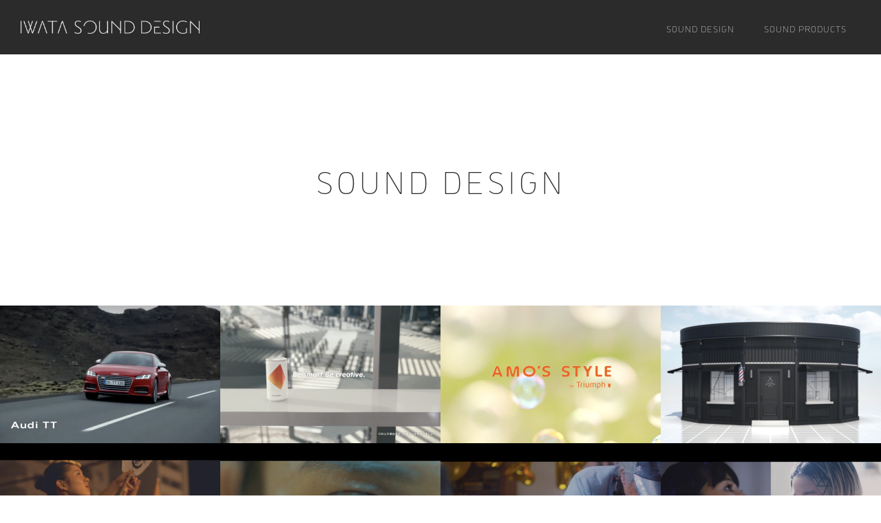

--- FILE ---
content_type: text/html; charset=UTF-8
request_url: https://iwatasound.com/category/sound-design
body_size: 6739
content:
<!DOCTYPE html>
<html lang="ja">
<head>
<meta charset="UTF-8"/>
<meta http-equiv="X-UA-Compatible" content="chrome=1,IE=edge" />
<meta name="viewport" content="width=device-width,shrink-to-fit=no">
<meta name="format-detection" content="telephone=no">
<title>SOUND DESIGN | IWATA SOUND DESIGN</title>
<meta name="description" content="Official Website of Yudai Iwata Sound Design. 音楽演出家 岩田裕大">
<meta name="keywords" content="">

<meta property="og:title" content="SOUND DESIGN | IWATA SOUND DESIGN" />
<meta property="og:type" content="website" />
<meta property="og:image" content="https://iwatasound.com/cmsdir/wp-content/themes/iwata/img/ogp.jpg" />
<meta property="og:site_name" content="IWATA SOUND DESIGN" />
<meta property="og:description" content="Official Website of Yudai Iwata Sound Design. 音楽演出家 岩田裕大" />
<meta name="twitter:card" content="summary_large_image" />
<meta name="twitter:title" content="SOUND DESIGN | IWATA SOUND DESIGN" />
<meta name="twitter:description" content="Official Website of Yudai Iwata Sound Design. 音楽演出家 岩田裕大" />
<meta name="twitter:image" content="https://iwatasound.com/cmsdir/wp-content/themes/iwata/img/ogp.jpg" />
<meta itemprop="image" content="https://iwatasound.com/cmsdir/wp-content/themes/iwata/img/ogp.jpg" />

<link rel="stylesheet" href="https://use.typekit.net/ijf4tlt.css">
<link rel="stylesheet" href="https://fonts.googleapis.com/css?family=Noto+Sans+JP:300,400,700&display=swap">
<link rel="stylesheet" href="https://iwatasound.com/cmsdir/wp-content/themes/iwata/css/fontello.css">
<link rel="stylesheet" href="https://iwatasound.com/cmsdir/wp-content/themes/iwata/css/responsive.css">
<link rel="stylesheet/less" type="text/css" href="https://iwatasound.com/cmsdir/wp-content/themes/iwata/css/styles.less">
<script src="//cdnjs.cloudflare.com/ajax/libs/less.js/4.1.3/less.min.js"></script>

<script src="https://ajax.googleapis.com/ajax/libs/jquery/2.2.4/jquery.min.js"></script>

<link rel="stylesheet" href="//cdnjs.cloudflare.com/ajax/libs/animate.css/3.5.2/animate.min.css">
<script src="https://iwatasound.com/cmsdir/wp-content/themes/iwata/js/wow.min.js"></script>
<script>wow=new WOW({boxClass:'wow',animateClass:'animated',offset:0,live:true})
wow.init();</script>
<link rel="shortcut icon" href="https://iwatasound.com/cmsdir/wp-content/themes/iwata/img/favicon.ico">
<link rel="apple-touch-icon-precomposed" href="https://iwatasound.com/cmsdir/wp-content/themes/iwata/img/apple-touch-icon.png">

<meta name='robots' content='max-image-preview:large' />
	<style>img:is([sizes="auto" i], [sizes^="auto," i]) { contain-intrinsic-size: 3000px 1500px }</style>
	<link rel="alternate" type="application/rss+xml" title="IWATA SOUND DESIGN &raquo; SOUND DESIGN カテゴリーのフィード" href="https://iwatasound.com/category/sound-design/feed" />
<link rel='stylesheet' id='wp-block-library-css' href='https://iwatasound.com/cmsdir/wp-includes/css/dist/block-library/style.min.css?ver=6.8.3' type='text/css' media='all' />
<style id='classic-theme-styles-inline-css' type='text/css'>
/*! This file is auto-generated */
.wp-block-button__link{color:#fff;background-color:#32373c;border-radius:9999px;box-shadow:none;text-decoration:none;padding:calc(.667em + 2px) calc(1.333em + 2px);font-size:1.125em}.wp-block-file__button{background:#32373c;color:#fff;text-decoration:none}
</style>
<style id='global-styles-inline-css' type='text/css'>
:root{--wp--preset--aspect-ratio--square: 1;--wp--preset--aspect-ratio--4-3: 4/3;--wp--preset--aspect-ratio--3-4: 3/4;--wp--preset--aspect-ratio--3-2: 3/2;--wp--preset--aspect-ratio--2-3: 2/3;--wp--preset--aspect-ratio--16-9: 16/9;--wp--preset--aspect-ratio--9-16: 9/16;--wp--preset--color--black: #000000;--wp--preset--color--cyan-bluish-gray: #abb8c3;--wp--preset--color--white: #ffffff;--wp--preset--color--pale-pink: #f78da7;--wp--preset--color--vivid-red: #cf2e2e;--wp--preset--color--luminous-vivid-orange: #ff6900;--wp--preset--color--luminous-vivid-amber: #fcb900;--wp--preset--color--light-green-cyan: #7bdcb5;--wp--preset--color--vivid-green-cyan: #00d084;--wp--preset--color--pale-cyan-blue: #8ed1fc;--wp--preset--color--vivid-cyan-blue: #0693e3;--wp--preset--color--vivid-purple: #9b51e0;--wp--preset--gradient--vivid-cyan-blue-to-vivid-purple: linear-gradient(135deg,rgba(6,147,227,1) 0%,rgb(155,81,224) 100%);--wp--preset--gradient--light-green-cyan-to-vivid-green-cyan: linear-gradient(135deg,rgb(122,220,180) 0%,rgb(0,208,130) 100%);--wp--preset--gradient--luminous-vivid-amber-to-luminous-vivid-orange: linear-gradient(135deg,rgba(252,185,0,1) 0%,rgba(255,105,0,1) 100%);--wp--preset--gradient--luminous-vivid-orange-to-vivid-red: linear-gradient(135deg,rgba(255,105,0,1) 0%,rgb(207,46,46) 100%);--wp--preset--gradient--very-light-gray-to-cyan-bluish-gray: linear-gradient(135deg,rgb(238,238,238) 0%,rgb(169,184,195) 100%);--wp--preset--gradient--cool-to-warm-spectrum: linear-gradient(135deg,rgb(74,234,220) 0%,rgb(151,120,209) 20%,rgb(207,42,186) 40%,rgb(238,44,130) 60%,rgb(251,105,98) 80%,rgb(254,248,76) 100%);--wp--preset--gradient--blush-light-purple: linear-gradient(135deg,rgb(255,206,236) 0%,rgb(152,150,240) 100%);--wp--preset--gradient--blush-bordeaux: linear-gradient(135deg,rgb(254,205,165) 0%,rgb(254,45,45) 50%,rgb(107,0,62) 100%);--wp--preset--gradient--luminous-dusk: linear-gradient(135deg,rgb(255,203,112) 0%,rgb(199,81,192) 50%,rgb(65,88,208) 100%);--wp--preset--gradient--pale-ocean: linear-gradient(135deg,rgb(255,245,203) 0%,rgb(182,227,212) 50%,rgb(51,167,181) 100%);--wp--preset--gradient--electric-grass: linear-gradient(135deg,rgb(202,248,128) 0%,rgb(113,206,126) 100%);--wp--preset--gradient--midnight: linear-gradient(135deg,rgb(2,3,129) 0%,rgb(40,116,252) 100%);--wp--preset--font-size--small: 13px;--wp--preset--font-size--medium: 20px;--wp--preset--font-size--large: 36px;--wp--preset--font-size--x-large: 42px;--wp--preset--spacing--20: 0.44rem;--wp--preset--spacing--30: 0.67rem;--wp--preset--spacing--40: 1rem;--wp--preset--spacing--50: 1.5rem;--wp--preset--spacing--60: 2.25rem;--wp--preset--spacing--70: 3.38rem;--wp--preset--spacing--80: 5.06rem;--wp--preset--shadow--natural: 6px 6px 9px rgba(0, 0, 0, 0.2);--wp--preset--shadow--deep: 12px 12px 50px rgba(0, 0, 0, 0.4);--wp--preset--shadow--sharp: 6px 6px 0px rgba(0, 0, 0, 0.2);--wp--preset--shadow--outlined: 6px 6px 0px -3px rgba(255, 255, 255, 1), 6px 6px rgba(0, 0, 0, 1);--wp--preset--shadow--crisp: 6px 6px 0px rgba(0, 0, 0, 1);}:where(.is-layout-flex){gap: 0.5em;}:where(.is-layout-grid){gap: 0.5em;}body .is-layout-flex{display: flex;}.is-layout-flex{flex-wrap: wrap;align-items: center;}.is-layout-flex > :is(*, div){margin: 0;}body .is-layout-grid{display: grid;}.is-layout-grid > :is(*, div){margin: 0;}:where(.wp-block-columns.is-layout-flex){gap: 2em;}:where(.wp-block-columns.is-layout-grid){gap: 2em;}:where(.wp-block-post-template.is-layout-flex){gap: 1.25em;}:where(.wp-block-post-template.is-layout-grid){gap: 1.25em;}.has-black-color{color: var(--wp--preset--color--black) !important;}.has-cyan-bluish-gray-color{color: var(--wp--preset--color--cyan-bluish-gray) !important;}.has-white-color{color: var(--wp--preset--color--white) !important;}.has-pale-pink-color{color: var(--wp--preset--color--pale-pink) !important;}.has-vivid-red-color{color: var(--wp--preset--color--vivid-red) !important;}.has-luminous-vivid-orange-color{color: var(--wp--preset--color--luminous-vivid-orange) !important;}.has-luminous-vivid-amber-color{color: var(--wp--preset--color--luminous-vivid-amber) !important;}.has-light-green-cyan-color{color: var(--wp--preset--color--light-green-cyan) !important;}.has-vivid-green-cyan-color{color: var(--wp--preset--color--vivid-green-cyan) !important;}.has-pale-cyan-blue-color{color: var(--wp--preset--color--pale-cyan-blue) !important;}.has-vivid-cyan-blue-color{color: var(--wp--preset--color--vivid-cyan-blue) !important;}.has-vivid-purple-color{color: var(--wp--preset--color--vivid-purple) !important;}.has-black-background-color{background-color: var(--wp--preset--color--black) !important;}.has-cyan-bluish-gray-background-color{background-color: var(--wp--preset--color--cyan-bluish-gray) !important;}.has-white-background-color{background-color: var(--wp--preset--color--white) !important;}.has-pale-pink-background-color{background-color: var(--wp--preset--color--pale-pink) !important;}.has-vivid-red-background-color{background-color: var(--wp--preset--color--vivid-red) !important;}.has-luminous-vivid-orange-background-color{background-color: var(--wp--preset--color--luminous-vivid-orange) !important;}.has-luminous-vivid-amber-background-color{background-color: var(--wp--preset--color--luminous-vivid-amber) !important;}.has-light-green-cyan-background-color{background-color: var(--wp--preset--color--light-green-cyan) !important;}.has-vivid-green-cyan-background-color{background-color: var(--wp--preset--color--vivid-green-cyan) !important;}.has-pale-cyan-blue-background-color{background-color: var(--wp--preset--color--pale-cyan-blue) !important;}.has-vivid-cyan-blue-background-color{background-color: var(--wp--preset--color--vivid-cyan-blue) !important;}.has-vivid-purple-background-color{background-color: var(--wp--preset--color--vivid-purple) !important;}.has-black-border-color{border-color: var(--wp--preset--color--black) !important;}.has-cyan-bluish-gray-border-color{border-color: var(--wp--preset--color--cyan-bluish-gray) !important;}.has-white-border-color{border-color: var(--wp--preset--color--white) !important;}.has-pale-pink-border-color{border-color: var(--wp--preset--color--pale-pink) !important;}.has-vivid-red-border-color{border-color: var(--wp--preset--color--vivid-red) !important;}.has-luminous-vivid-orange-border-color{border-color: var(--wp--preset--color--luminous-vivid-orange) !important;}.has-luminous-vivid-amber-border-color{border-color: var(--wp--preset--color--luminous-vivid-amber) !important;}.has-light-green-cyan-border-color{border-color: var(--wp--preset--color--light-green-cyan) !important;}.has-vivid-green-cyan-border-color{border-color: var(--wp--preset--color--vivid-green-cyan) !important;}.has-pale-cyan-blue-border-color{border-color: var(--wp--preset--color--pale-cyan-blue) !important;}.has-vivid-cyan-blue-border-color{border-color: var(--wp--preset--color--vivid-cyan-blue) !important;}.has-vivid-purple-border-color{border-color: var(--wp--preset--color--vivid-purple) !important;}.has-vivid-cyan-blue-to-vivid-purple-gradient-background{background: var(--wp--preset--gradient--vivid-cyan-blue-to-vivid-purple) !important;}.has-light-green-cyan-to-vivid-green-cyan-gradient-background{background: var(--wp--preset--gradient--light-green-cyan-to-vivid-green-cyan) !important;}.has-luminous-vivid-amber-to-luminous-vivid-orange-gradient-background{background: var(--wp--preset--gradient--luminous-vivid-amber-to-luminous-vivid-orange) !important;}.has-luminous-vivid-orange-to-vivid-red-gradient-background{background: var(--wp--preset--gradient--luminous-vivid-orange-to-vivid-red) !important;}.has-very-light-gray-to-cyan-bluish-gray-gradient-background{background: var(--wp--preset--gradient--very-light-gray-to-cyan-bluish-gray) !important;}.has-cool-to-warm-spectrum-gradient-background{background: var(--wp--preset--gradient--cool-to-warm-spectrum) !important;}.has-blush-light-purple-gradient-background{background: var(--wp--preset--gradient--blush-light-purple) !important;}.has-blush-bordeaux-gradient-background{background: var(--wp--preset--gradient--blush-bordeaux) !important;}.has-luminous-dusk-gradient-background{background: var(--wp--preset--gradient--luminous-dusk) !important;}.has-pale-ocean-gradient-background{background: var(--wp--preset--gradient--pale-ocean) !important;}.has-electric-grass-gradient-background{background: var(--wp--preset--gradient--electric-grass) !important;}.has-midnight-gradient-background{background: var(--wp--preset--gradient--midnight) !important;}.has-small-font-size{font-size: var(--wp--preset--font-size--small) !important;}.has-medium-font-size{font-size: var(--wp--preset--font-size--medium) !important;}.has-large-font-size{font-size: var(--wp--preset--font-size--large) !important;}.has-x-large-font-size{font-size: var(--wp--preset--font-size--x-large) !important;}
:where(.wp-block-post-template.is-layout-flex){gap: 1.25em;}:where(.wp-block-post-template.is-layout-grid){gap: 1.25em;}
:where(.wp-block-columns.is-layout-flex){gap: 2em;}:where(.wp-block-columns.is-layout-grid){gap: 2em;}
:root :where(.wp-block-pullquote){font-size: 1.5em;line-height: 1.6;}
</style>
<link rel="https://api.w.org/" href="https://iwatasound.com/wp-json/" /><link rel="alternate" title="JSON" type="application/json" href="https://iwatasound.com/wp-json/wp/v2/categories/2" /><script>
$(function(){
	$("div#spnav").hide();
		$("button#menubtn").click(function(){
			$(this).next().slideToggle('fast');
			$(this).toggleClass("active")
	;})
;});
</script>
<script>
$(window).load(function(){
	$("#loadingWrap").fadeOut();
});
</script>
</head>

<body class="archive category category-sound-design category-2 wp-theme-iwata">
<div id="loadingWrap" class="pc">
	<img src="https://iwatasound.com/cmsdir/wp-content/themes/iwata/img/logo.png" alt="">
</div>

<div class="layer">
				<header class="cf">
	<h1><a href="https://iwatasound.com"><img src="https://iwatasound.com/cmsdir/wp-content/themes/iwata/img/logo.png" alt=""></a></h1>
	<div class="headnav pc">
		<nav class="mainnav wf">
			<ul>
				<li><a href="https://iwatasound.com/sound-design">SOUND DESIGN</a></li>
				<li><a href="https://iwatasound.com/sound-products">SOUND PRODUCTS</a></li>
			</ul>
		</nav>
	</div><!-- END.headnav -->
</header>
<section class="pagetitle">
	<h2 class="wf"><span>SOUND DESIGN</span></h2>
</section>

<div class="topeducate">
	<ul class="disclist">
				<li>
			<a href="https://iwatasound.com/sound-design/315">
				<article>
					<section><img width="2000" height="1250" src="https://iwatasound.com/cmsdir/wp-content/uploads/2019/11/4b23e3c2e7f5fe08cf83cc6ee324ab37.png" class="attachment-post-thumbnail size-post-thumbnail wp-post-image" alt="" decoding="async" fetchpriority="high" srcset="https://iwatasound.com/cmsdir/wp-content/uploads/2019/11/4b23e3c2e7f5fe08cf83cc6ee324ab37.png 2000w, https://iwatasound.com/cmsdir/wp-content/uploads/2019/11/4b23e3c2e7f5fe08cf83cc6ee324ab37-1280x800.png 1280w, https://iwatasound.com/cmsdir/wp-content/uploads/2019/11/4b23e3c2e7f5fe08cf83cc6ee324ab37-768x480.png 768w" sizes="(max-width: 2000px) 100vw, 2000px" /></section>
					<section><h3>Audi | Audi TT TVCF</h3></section>
				</article>
			</a>
		</li>
				<li>
			<a href="https://iwatasound.com/sound-design/325">
				<article>
					<section><img width="2000" height="1250" src="https://iwatasound.com/cmsdir/wp-content/uploads/2019/11/b343249a604efbac0183032a89f1f5b3.png" class="attachment-post-thumbnail size-post-thumbnail wp-post-image" alt="" decoding="async" srcset="https://iwatasound.com/cmsdir/wp-content/uploads/2019/11/b343249a604efbac0183032a89f1f5b3.png 2000w, https://iwatasound.com/cmsdir/wp-content/uploads/2019/11/b343249a604efbac0183032a89f1f5b3-1280x800.png 1280w, https://iwatasound.com/cmsdir/wp-content/uploads/2019/11/b343249a604efbac0183032a89f1f5b3-768x480.png 768w" sizes="(max-width: 2000px) 100vw, 2000px" /></section>
					<section><h3>大正製薬 |  RAIZIN TVCF「武術」篇</h3></section>
				</article>
			</a>
		</li>
				<li>
			<a href="https://iwatasound.com/sound-design/295">
				<article>
					<section><img width="2000" height="1250" src="https://iwatasound.com/cmsdir/wp-content/uploads/2018/03/8734844958fda6cf7558762a6bfc442d.png" class="attachment-post-thumbnail size-post-thumbnail wp-post-image" alt="" decoding="async" srcset="https://iwatasound.com/cmsdir/wp-content/uploads/2018/03/8734844958fda6cf7558762a6bfc442d.png 2000w, https://iwatasound.com/cmsdir/wp-content/uploads/2018/03/8734844958fda6cf7558762a6bfc442d-1280x800.png 1280w, https://iwatasound.com/cmsdir/wp-content/uploads/2018/03/8734844958fda6cf7558762a6bfc442d-768x480.png 768w" sizes="(max-width: 2000px) 100vw, 2000px" /></section>
					<section><h3>Triumph | AMO&#8217;S STYLE Our Lifestyle Journey Blooming Me</h3></section>
				</article>
			</a>
		</li>
				<li>
			<a href="https://iwatasound.com/sound-design/322">
				<article>
					<section><img width="2000" height="1250" src="https://iwatasound.com/cmsdir/wp-content/uploads/2019/11/18237c4875ce140065a708908ff0f2fc.png" class="attachment-post-thumbnail size-post-thumbnail wp-post-image" alt="" decoding="async" loading="lazy" srcset="https://iwatasound.com/cmsdir/wp-content/uploads/2019/11/18237c4875ce140065a708908ff0f2fc.png 2000w, https://iwatasound.com/cmsdir/wp-content/uploads/2019/11/18237c4875ce140065a708908ff0f2fc-1280x800.png 1280w, https://iwatasound.com/cmsdir/wp-content/uploads/2019/11/18237c4875ce140065a708908ff0f2fc-768x480.png 768w" sizes="auto, (max-width: 2000px) 100vw, 2000px" /></section>
					<section><h3>SHISEIDO uno | uno SOCIAL BARBER</h3></section>
				</article>
			</a>
		</li>
				<li>
			<a href="https://iwatasound.com/sound-design/283">
				<article>
					<section><img width="2000" height="1250" src="https://iwatasound.com/cmsdir/wp-content/uploads/2019/11/2ff06f1707d7960a3cde2520679ca1fa.png" class="attachment-post-thumbnail size-post-thumbnail wp-post-image" alt="" decoding="async" loading="lazy" srcset="https://iwatasound.com/cmsdir/wp-content/uploads/2019/11/2ff06f1707d7960a3cde2520679ca1fa.png 2000w, https://iwatasound.com/cmsdir/wp-content/uploads/2019/11/2ff06f1707d7960a3cde2520679ca1fa-1280x800.png 1280w, https://iwatasound.com/cmsdir/wp-content/uploads/2019/11/2ff06f1707d7960a3cde2520679ca1fa-768x480.png 768w" sizes="auto, (max-width: 2000px) 100vw, 2000px" /></section>
					<section><h3>徳島市 | Undiscovered Tokushima,The Real Tokushima</h3></section>
				</article>
			</a>
		</li>
				<li>
			<a href="https://iwatasound.com/sound-design/203">
				<article>
					<section><img width="2000" height="1250" src="https://iwatasound.com/cmsdir/wp-content/uploads/2019/11/eb885d8b1c7e4421020d1728cd4730f4.png" class="attachment-post-thumbnail size-post-thumbnail wp-post-image" alt="" decoding="async" loading="lazy" srcset="https://iwatasound.com/cmsdir/wp-content/uploads/2019/11/eb885d8b1c7e4421020d1728cd4730f4.png 2000w, https://iwatasound.com/cmsdir/wp-content/uploads/2019/11/eb885d8b1c7e4421020d1728cd4730f4-1280x800.png 1280w, https://iwatasound.com/cmsdir/wp-content/uploads/2019/11/eb885d8b1c7e4421020d1728cd4730f4-768x480.png 768w" sizes="auto, (max-width: 2000px) 100vw, 2000px" /></section>
					<section><h3>TOKYO MOTOR SHOW 2019 | DIGEST MOVIE</h3></section>
				</article>
			</a>
		</li>
				<li>
			<a href="https://iwatasound.com/sound-design/199">
				<article>
					<section><img width="2000" height="1250" src="https://iwatasound.com/cmsdir/wp-content/uploads/2019/11/1e51b26c9dabd9470467cc25557dc626.png" class="attachment-post-thumbnail size-post-thumbnail wp-post-image" alt="" decoding="async" loading="lazy" srcset="https://iwatasound.com/cmsdir/wp-content/uploads/2019/11/1e51b26c9dabd9470467cc25557dc626.png 2000w, https://iwatasound.com/cmsdir/wp-content/uploads/2019/11/1e51b26c9dabd9470467cc25557dc626-1280x800.png 1280w, https://iwatasound.com/cmsdir/wp-content/uploads/2019/11/1e51b26c9dabd9470467cc25557dc626-768x480.png 768w" sizes="auto, (max-width: 2000px) 100vw, 2000px" /></section>
					<section><h3>SONY | So-net Web PR “ONLINE BIRTHDAY”</h3></section>
				</article>
			</a>
		</li>
				<li>
			<a href="https://iwatasound.com/sound-design/189">
				<article>
					<section><img width="2000" height="1250" src="https://iwatasound.com/cmsdir/wp-content/uploads/2019/09/d8d3af0e7c9e02ff4c2abb3e28bab028.png" class="attachment-post-thumbnail size-post-thumbnail wp-post-image" alt="" decoding="async" loading="lazy" srcset="https://iwatasound.com/cmsdir/wp-content/uploads/2019/09/d8d3af0e7c9e02ff4c2abb3e28bab028.png 2000w, https://iwatasound.com/cmsdir/wp-content/uploads/2019/09/d8d3af0e7c9e02ff4c2abb3e28bab028-1280x800.png 1280w, https://iwatasound.com/cmsdir/wp-content/uploads/2019/09/d8d3af0e7c9e02ff4c2abb3e28bab028-768x480.png 768w" sizes="auto, (max-width: 2000px) 100vw, 2000px" /></section>
					<section><h3>SONY | So-net Web PR &#8220;ONLINE LIVE ART&#8221;</h3></section>
				</article>
			</a>
		</li>
				<li>
			<a href="https://iwatasound.com/sound-design/174">
				<article>
					<section><img width="2000" height="1250" src="https://iwatasound.com/cmsdir/wp-content/uploads/2019/08/55dedec031142aff56d34974645c8945-e1572897102302.png" class="attachment-post-thumbnail size-post-thumbnail wp-post-image" alt="" decoding="async" loading="lazy" /></section>
					<section><h3>SONY | So-net Web PR &#8220;ONLINE DANCER&#8221;</h3></section>
				</article>
			</a>
		</li>
				<li>
			<a href="https://iwatasound.com/sound-design/26">
				<article>
					<section><img width="2000" height="1250" src="https://iwatasound.com/cmsdir/wp-content/uploads/2019/08/23c4448b6a4ff611db9c69892867c715.png" class="attachment-post-thumbnail size-post-thumbnail wp-post-image" alt="" decoding="async" loading="lazy" srcset="https://iwatasound.com/cmsdir/wp-content/uploads/2019/08/23c4448b6a4ff611db9c69892867c715.png 2000w, https://iwatasound.com/cmsdir/wp-content/uploads/2019/08/23c4448b6a4ff611db9c69892867c715-1280x800.png 1280w, https://iwatasound.com/cmsdir/wp-content/uploads/2019/08/23c4448b6a4ff611db9c69892867c715-768x480.png 768w" sizes="auto, (max-width: 2000px) 100vw, 2000px" /></section>
					<section><h3>SONY | So-net Web PR &#8220;ONLINE LIFTING&#8221;</h3></section>
				</article>
			</a>
		</li>
				<li>
			<a href="https://iwatasound.com/sound-design/319">
				<article>
					<section><img width="2000" height="1250" src="https://iwatasound.com/cmsdir/wp-content/uploads/2019/11/67cd98231f5c6214eb69d0c628b080b0.png" class="attachment-post-thumbnail size-post-thumbnail wp-post-image" alt="" decoding="async" loading="lazy" srcset="https://iwatasound.com/cmsdir/wp-content/uploads/2019/11/67cd98231f5c6214eb69d0c628b080b0.png 2000w, https://iwatasound.com/cmsdir/wp-content/uploads/2019/11/67cd98231f5c6214eb69d0c628b080b0-1280x800.png 1280w, https://iwatasound.com/cmsdir/wp-content/uploads/2019/11/67cd98231f5c6214eb69d0c628b080b0-768x480.png 768w" sizes="auto, (max-width: 2000px) 100vw, 2000px" /></section>
					<section><h3>NIKKO | NIKKO QUALITY TABLEWARE</h3></section>
				</article>
			</a>
		</li>
				<li>
			<a href="https://iwatasound.com/sound-design/240">
				<article>
					<section><img width="2000" height="1250" src="https://iwatasound.com/cmsdir/wp-content/uploads/2019/11/Pana-SC-GA10.png" class="attachment-post-thumbnail size-post-thumbnail wp-post-image" alt="" decoding="async" loading="lazy" srcset="https://iwatasound.com/cmsdir/wp-content/uploads/2019/11/Pana-SC-GA10.png 2000w, https://iwatasound.com/cmsdir/wp-content/uploads/2019/11/Pana-SC-GA10-1280x800.png 1280w, https://iwatasound.com/cmsdir/wp-content/uploads/2019/11/Pana-SC-GA10-768x480.png 768w" sizes="auto, (max-width: 2000px) 100vw, 2000px" /></section>
					<section><h3>Panasonic | ワイヤレススピーカーSC-GA10 WebCM</h3></section>
				</article>
			</a>
		</li>
				<li>
			<a href="https://iwatasound.com/sound-design/299">
				<article>
					<section><img width="2000" height="1250" src="https://iwatasound.com/cmsdir/wp-content/uploads/2019/11/db1b6d99bd1544dce32b533e54758571.png" class="attachment-post-thumbnail size-post-thumbnail wp-post-image" alt="" decoding="async" loading="lazy" srcset="https://iwatasound.com/cmsdir/wp-content/uploads/2019/11/db1b6d99bd1544dce32b533e54758571.png 2000w, https://iwatasound.com/cmsdir/wp-content/uploads/2019/11/db1b6d99bd1544dce32b533e54758571-1280x800.png 1280w, https://iwatasound.com/cmsdir/wp-content/uploads/2019/11/db1b6d99bd1544dce32b533e54758571-768x480.png 768w" sizes="auto, (max-width: 2000px) 100vw, 2000px" /></section>
					<section><h3>日本製鉄 | ライフサイクル全体でエコを考える「鉄は、人と地球とともに」</h3></section>
				</article>
			</a>
		</li>
				<li>
			<a href="https://iwatasound.com/sound-design/24">
				<article>
					<section><img width="3024" height="1890" src="https://iwatasound.com/cmsdir/wp-content/uploads/2019/08/IMG_3987-1-e1567606717492.jpg" class="attachment-post-thumbnail size-post-thumbnail wp-post-image" alt="" decoding="async" loading="lazy" srcset="https://iwatasound.com/cmsdir/wp-content/uploads/2019/08/IMG_3987-1-e1567606717492.jpg 3024w, https://iwatasound.com/cmsdir/wp-content/uploads/2019/08/IMG_3987-1-e1567606717492-1280x800.jpg 1280w, https://iwatasound.com/cmsdir/wp-content/uploads/2019/08/IMG_3987-1-e1567606717492-768x480.jpg 768w" sizes="auto, (max-width: 3024px) 100vw, 3024px" /></section>
					<section><h3>HAKUTEN | 舞すだれ at TokyoMidtown</h3></section>
				</article>
			</a>
		</li>
				<li>
			<a href="https://iwatasound.com/sound-design/22">
				<article>
					<section><img width="2000" height="1250" src="https://iwatasound.com/cmsdir/wp-content/uploads/2019/11/cd58353de18753bec5395e71685e4199.png" class="attachment-post-thumbnail size-post-thumbnail wp-post-image" alt="" decoding="async" loading="lazy" srcset="https://iwatasound.com/cmsdir/wp-content/uploads/2019/11/cd58353de18753bec5395e71685e4199.png 2000w, https://iwatasound.com/cmsdir/wp-content/uploads/2019/11/cd58353de18753bec5395e71685e4199-1280x800.png 1280w, https://iwatasound.com/cmsdir/wp-content/uploads/2019/11/cd58353de18753bec5395e71685e4199-768x480.png 768w" sizes="auto, (max-width: 2000px) 100vw, 2000px" /></section>
					<section><h3>IBM | 作業員の体調を見守るIoTソリューション</h3></section>
				</article>
			</a>
		</li>
				<li>
			<a href="https://iwatasound.com/sound-design/20">
				<article>
					<section><img width="1114" height="696" src="https://iwatasound.com/cmsdir/wp-content/uploads/2019/08/9caf71a64a0a4da2e947c04580da22d5-1-e1567609583773.jpg" class="attachment-post-thumbnail size-post-thumbnail wp-post-image" alt="" decoding="async" loading="lazy" srcset="https://iwatasound.com/cmsdir/wp-content/uploads/2019/08/9caf71a64a0a4da2e947c04580da22d5-1-e1567609583773.jpg 1114w, https://iwatasound.com/cmsdir/wp-content/uploads/2019/08/9caf71a64a0a4da2e947c04580da22d5-1-e1567609583773-768x480.jpg 768w" sizes="auto, (max-width: 1114px) 100vw, 1114px" /></section>
					<section><h3>静岡県掛川市 | 粟ヶ岳世界農業遺産茶草場テラス</h3></section>
				</article>
			</a>
		</li>
				<li>
			<a href="https://iwatasound.com/sound-design/149">
				<article>
					<section><img width="6300" height="3937" src="https://iwatasound.com/cmsdir/wp-content/uploads/2019/09/kk_002-1-e1567612071346.jpg" class="attachment-post-thumbnail size-post-thumbnail wp-post-image" alt="" decoding="async" loading="lazy" srcset="https://iwatasound.com/cmsdir/wp-content/uploads/2019/09/kk_002-1-e1567612071346.jpg 6300w, https://iwatasound.com/cmsdir/wp-content/uploads/2019/09/kk_002-1-e1567612071346-1280x800.jpg 1280w, https://iwatasound.com/cmsdir/wp-content/uploads/2019/09/kk_002-1-e1567612071346-768x480.jpg 768w" sizes="auto, (max-width: 6300px) 100vw, 6300px" /></section>
					<section><h3>POLA | MAISON B.A at 銀座三越</h3></section>
				</article>
			</a>
		</li>
				<li>
			<a href="https://iwatasound.com/sound-design/261">
				<article>
					<section><img width="2000" height="1250" src="https://iwatasound.com/cmsdir/wp-content/uploads/2019/11/Canon.png" class="attachment-post-thumbnail size-post-thumbnail wp-post-image" alt="" decoding="async" loading="lazy" srcset="https://iwatasound.com/cmsdir/wp-content/uploads/2019/11/Canon.png 2000w, https://iwatasound.com/cmsdir/wp-content/uploads/2019/11/Canon-1280x800.png 1280w, https://iwatasound.com/cmsdir/wp-content/uploads/2019/11/Canon-768x480.png 768w" sizes="auto, (max-width: 2000px) 100vw, 2000px" /></section>
					<section><h3>Canon | 総合企業紹介映像  &#8211; イメージ編 &#8211;</h3></section>
				</article>
			</a>
		</li>
				<li>
			<a href="https://iwatasound.com/sound-design/210">
				<article>
					<section><img width="2000" height="1250" src="https://iwatasound.com/cmsdir/wp-content/uploads/2019/11/ef84ae27e44d8104b68e3f9c83c36d4b.png" class="attachment-post-thumbnail size-post-thumbnail wp-post-image" alt="" decoding="async" loading="lazy" srcset="https://iwatasound.com/cmsdir/wp-content/uploads/2019/11/ef84ae27e44d8104b68e3f9c83c36d4b.png 2000w, https://iwatasound.com/cmsdir/wp-content/uploads/2019/11/ef84ae27e44d8104b68e3f9c83c36d4b-1280x800.png 1280w, https://iwatasound.com/cmsdir/wp-content/uploads/2019/11/ef84ae27e44d8104b68e3f9c83c36d4b-768x480.png 768w" sizes="auto, (max-width: 2000px) 100vw, 2000px" /></section>
					<section><h3>THE GOLD | TV-CF 出張買取編</h3></section>
				</article>
			</a>
		</li>
				<li>
			<a href="https://iwatasound.com/sound-design/218">
				<article>
					<section><img width="2000" height="1250" src="https://iwatasound.com/cmsdir/wp-content/uploads/2019/11/37ae7cfd218909dcbe8aeabe74c87339.png" class="attachment-post-thumbnail size-post-thumbnail wp-post-image" alt="" decoding="async" loading="lazy" srcset="https://iwatasound.com/cmsdir/wp-content/uploads/2019/11/37ae7cfd218909dcbe8aeabe74c87339.png 2000w, https://iwatasound.com/cmsdir/wp-content/uploads/2019/11/37ae7cfd218909dcbe8aeabe74c87339-1280x800.png 1280w, https://iwatasound.com/cmsdir/wp-content/uploads/2019/11/37ae7cfd218909dcbe8aeabe74c87339-768x480.png 768w" sizes="auto, (max-width: 2000px) 100vw, 2000px" /></section>
					<section><h3>KONAMI | 実況パワフルプロ野球 Nintendo Switch OP</h3></section>
				</article>
			</a>
		</li>
				<li>
			<a href="https://iwatasound.com/sound-design/258">
				<article>
					<section><img width="2000" height="1250" src="https://iwatasound.com/cmsdir/wp-content/uploads/2019/11/e24335e89b8665d63c39eec20e7f23b6.png" class="attachment-post-thumbnail size-post-thumbnail wp-post-image" alt="" decoding="async" loading="lazy" srcset="https://iwatasound.com/cmsdir/wp-content/uploads/2019/11/e24335e89b8665d63c39eec20e7f23b6.png 2000w, https://iwatasound.com/cmsdir/wp-content/uploads/2019/11/e24335e89b8665d63c39eec20e7f23b6-1280x800.png 1280w, https://iwatasound.com/cmsdir/wp-content/uploads/2019/11/e24335e89b8665d63c39eec20e7f23b6-768x480.png 768w" sizes="auto, (max-width: 2000px) 100vw, 2000px" /></section>
					<section><h3>明治 | おいしい牛乳 おいしいエール篇 TVCF</h3></section>
				</article>
			</a>
		</li>
				<li>
			<a href="https://iwatasound.com/sound-design/221">
				<article>
					<section><img width="2000" height="1250" src="https://iwatasound.com/cmsdir/wp-content/uploads/2019/11/bec5910e4afd979caebbfa70d03aae7d.png" class="attachment-post-thumbnail size-post-thumbnail wp-post-image" alt="" decoding="async" loading="lazy" srcset="https://iwatasound.com/cmsdir/wp-content/uploads/2019/11/bec5910e4afd979caebbfa70d03aae7d.png 2000w, https://iwatasound.com/cmsdir/wp-content/uploads/2019/11/bec5910e4afd979caebbfa70d03aae7d-1280x800.png 1280w, https://iwatasound.com/cmsdir/wp-content/uploads/2019/11/bec5910e4afd979caebbfa70d03aae7d-768x480.png 768w" sizes="auto, (max-width: 2000px) 100vw, 2000px" /></section>
					<section><h3>AI さくらさん | WebCM</h3></section>
				</article>
			</a>
		</li>
				<li>
			<a href="https://iwatasound.com/sound-design/226">
				<article>
					<section><img width="2000" height="1250" src="https://iwatasound.com/cmsdir/wp-content/uploads/2019/11/LION-Sence-your-aroma.png" class="attachment-post-thumbnail size-post-thumbnail wp-post-image" alt="" decoding="async" loading="lazy" srcset="https://iwatasound.com/cmsdir/wp-content/uploads/2019/11/LION-Sence-your-aroma.png 2000w, https://iwatasound.com/cmsdir/wp-content/uploads/2019/11/LION-Sence-your-aroma-1280x800.png 1280w, https://iwatasound.com/cmsdir/wp-content/uploads/2019/11/LION-Sence-your-aroma-768x480.png 768w" sizes="auto, (max-width: 2000px) 100vw, 2000px" /></section>
					<section><h3>LION | Event &#8220;Sence Your Aroma&#8221;</h3></section>
				</article>
			</a>
		</li>
				<li>
			<a href="https://iwatasound.com/sound-design/235">
				<article>
					<section><img width="2000" height="1250" src="https://iwatasound.com/cmsdir/wp-content/uploads/2019/11/TOURB-X.png" class="attachment-post-thumbnail size-post-thumbnail wp-post-image" alt="" decoding="async" loading="lazy" srcset="https://iwatasound.com/cmsdir/wp-content/uploads/2019/11/TOURB-X.png 2000w, https://iwatasound.com/cmsdir/wp-content/uploads/2019/11/TOURB-X-1280x800.png 1280w, https://iwatasound.com/cmsdir/wp-content/uploads/2019/11/TOURB-X-768x480.png 768w" sizes="auto, (max-width: 2000px) 100vw, 2000px" /></section>
					<section><h3>BRIDGESTONE | TourB X TVCF</h3></section>
				</article>
			</a>
		</li>
				<li>
			<a href="https://iwatasound.com/sound-design/268">
				<article>
					<section><img width="2000" height="1250" src="https://iwatasound.com/cmsdir/wp-content/uploads/2019/11/6b28f3307cf97ce04627ab6b36e67fd7.jpg" class="attachment-post-thumbnail size-post-thumbnail wp-post-image" alt="" decoding="async" loading="lazy" srcset="https://iwatasound.com/cmsdir/wp-content/uploads/2019/11/6b28f3307cf97ce04627ab6b36e67fd7.jpg 2000w, https://iwatasound.com/cmsdir/wp-content/uploads/2019/11/6b28f3307cf97ce04627ab6b36e67fd7-1280x800.jpg 1280w, https://iwatasound.com/cmsdir/wp-content/uploads/2019/11/6b28f3307cf97ce04627ab6b36e67fd7-768x480.jpg 768w" sizes="auto, (max-width: 2000px) 100vw, 2000px" /></section>
					<section><h3>こどもカーセンサー | くるまのおなら</h3></section>
				</article>
			</a>
		</li>
				<li>
			<a href="https://iwatasound.com/sound-design/304">
				<article>
					<section><img width="2000" height="1250" src="https://iwatasound.com/cmsdir/wp-content/uploads/2019/11/d1928e0c0bb0aed27d49257cc39bb99c.png" class="attachment-post-thumbnail size-post-thumbnail wp-post-image" alt="" decoding="async" loading="lazy" srcset="https://iwatasound.com/cmsdir/wp-content/uploads/2019/11/d1928e0c0bb0aed27d49257cc39bb99c.png 2000w, https://iwatasound.com/cmsdir/wp-content/uploads/2019/11/d1928e0c0bb0aed27d49257cc39bb99c-1280x800.png 1280w, https://iwatasound.com/cmsdir/wp-content/uploads/2019/11/d1928e0c0bb0aed27d49257cc39bb99c-768x480.png 768w" sizes="auto, (max-width: 2000px) 100vw, 2000px" /></section>
					<section><h3>NewBalance | FEARLESSLY INDEPENDENT SINCE 1906 三村仁司篇</h3></section>
				</article>
			</a>
		</li>
				<li>
			<a href="https://iwatasound.com/sound-design/312">
				<article>
					<section><img width="2000" height="1250" src="https://iwatasound.com/cmsdir/wp-content/uploads/2019/11/f72d5c29cafc178c18ca847a139cbbbb.png" class="attachment-post-thumbnail size-post-thumbnail wp-post-image" alt="" decoding="async" loading="lazy" srcset="https://iwatasound.com/cmsdir/wp-content/uploads/2019/11/f72d5c29cafc178c18ca847a139cbbbb.png 2000w, https://iwatasound.com/cmsdir/wp-content/uploads/2019/11/f72d5c29cafc178c18ca847a139cbbbb-1280x800.png 1280w, https://iwatasound.com/cmsdir/wp-content/uploads/2019/11/f72d5c29cafc178c18ca847a139cbbbb-768x480.png 768w" sizes="auto, (max-width: 2000px) 100vw, 2000px" /></section>
					<section><h3>MIKAWAYA21 | シニア向けIoTデバイス「MAGOボタン」</h3></section>
				</article>
			</a>
		</li>
				<li>
			<a href="https://iwatasound.com/sound-design/307">
				<article>
					<section><img width="2000" height="1250" src="https://iwatasound.com/cmsdir/wp-content/uploads/2019/11/988337f67ed77a94ea5217236a3b95a0.png" class="attachment-post-thumbnail size-post-thumbnail wp-post-image" alt="" decoding="async" loading="lazy" srcset="https://iwatasound.com/cmsdir/wp-content/uploads/2019/11/988337f67ed77a94ea5217236a3b95a0.png 2000w, https://iwatasound.com/cmsdir/wp-content/uploads/2019/11/988337f67ed77a94ea5217236a3b95a0-1280x800.png 1280w, https://iwatasound.com/cmsdir/wp-content/uploads/2019/11/988337f67ed77a94ea5217236a3b95a0-768x480.png 768w" sizes="auto, (max-width: 2000px) 100vw, 2000px" /></section>
					<section><h3>NISSAY | TVCF「Play,Support. 母からのメッセージ」篇</h3></section>
				</article>
			</a>
		</li>
			</ul>
</div><!-- END.topeducate -->

	
<footer id="footer">
	<nav class="footsns">
		<ul>
			<li class="wf"><a href="mailto:info@iwatasound.com" target="_blank">info@iwatasound.com</a></li>
			<li><a href="https://www.facebook.com/yudai.iwata.7" target="_blank"><i class="icon-facebook-official"></i></a></li>
			<li><a href="https://twitter.com/iwatayudai" target="_blank"><i class="icon-twitter"></i></a></li>
			<li><a href="https://www.instagram.com/iwats" target="_blank"><i class="icon-instagram"></i></a></li>
			<li><a href="https://soundcloud.com/yudaiiwata" target="_blank"><i class="icon-soundcloud"></i></a></li>
		</ul>
	</nav>
	<small class="wf"> Copyright &copy; IWATA SOUND DESIGN All Rights Reserved.</small>
</footer>

</div><!-- END.layer -->

<div id="particles-js"></div>
<script src="https://iwatasound.com/cmsdir/wp-content/themes/iwata/js/particles.min.js"></script>
<script src="https://iwatasound.com/cmsdir/wp-content/themes/iwata/js/app.js"></script>

<button id="menubtn" class="btn sp"></button>
<div id="spnav">
	<nav>
		<ul class="wf">
			<li><a href="https://iwatasound.com/">HOME</a></li>
			<li><a href="https://iwatasound.com/sound-design">SOUND DESIGN</a></li>
			<li><a href="https://iwatasound.com/sound-products">SOUND PRODUCTS</a></li>
		</ul>
	</nav>
</div><!-- END#spnav -->

<script type="speculationrules">
{"prefetch":[{"source":"document","where":{"and":[{"href_matches":"\/*"},{"not":{"href_matches":["\/cmsdir\/wp-*.php","\/cmsdir\/wp-admin\/*","\/cmsdir\/wp-content\/uploads\/*","\/cmsdir\/wp-content\/*","\/cmsdir\/wp-content\/plugins\/*","\/cmsdir\/wp-content\/themes\/iwata\/*","\/*\\?(.+)"]}},{"not":{"selector_matches":"a[rel~=\"nofollow\"]"}},{"not":{"selector_matches":".no-prefetch, .no-prefetch a"}}]},"eagerness":"conservative"}]}
</script>
<script src="https://iwatasound.com/cmsdir/wp-content/themes/iwata/js/footerFixed-min.js"></script>
</body>
</html>


--- FILE ---
content_type: text/css
request_url: https://iwatasound.com/cmsdir/wp-content/themes/iwata/css/fontello.css
body_size: 993
content:
@font-face {
  font-family: 'fontello';
  src: url('font/fontello.eot?27611657');
  src: url('font/fontello.eot?27611657#iefix') format('embedded-opentype'),
       url('font/fontello.woff2?27611657') format('woff2'),
       url('font/fontello.woff?27611657') format('woff'),
       url('font/fontello.ttf?27611657') format('truetype'),
       url('font/fontello.svg?27611657#fontello') format('svg');
  font-weight: normal;
  font-style: normal;
}
/* Chrome hack: SVG is rendered more smooth in Windozze. 100% magic, uncomment if you need it. */
/* Note, that will break hinting! In other OS-es font will be not as sharp as it could be */
/*
@media screen and (-webkit-min-device-pixel-ratio:0) {
  @font-face {
    font-family: 'fontello';
    src: url('../font/fontello.svg?27611657#fontello') format('svg');
  }
}
*/
 
 [class^="icon-"]:before, [class*=" icon-"]:before {
  font-family: "fontello";
  font-style: normal;
  font-weight: normal;
  speak: none;
 
  display: inline-block;
  text-decoration: inherit;
  width: 1em;
  margin-right: .2em;
  text-align: center;
  /* opacity: .8; */
 
  /* For safety - reset parent styles, that can break glyph codes*/
  font-variant: normal;
  text-transform: none;
 
  /* fix buttons height, for twitter bootstrap */
  line-height: 1em;
 
  /* Animation center compensation - margins should be symmetric */
  /* remove if not needed */
  margin-left: .2em;
 
  /* you can be more comfortable with increased icons size */
  /* font-size: 120%; */
 
  /* Font smoothing. That was taken from TWBS */
  -webkit-font-smoothing: antialiased;
  -moz-osx-font-smoothing: grayscale;
 
  /* Uncomment for 3D effect */
  /* text-shadow: 1px 1px 1px rgba(127, 127, 127, 0.3); */
}
 
.icon-cancel:before { content: '\e800'; } /* '' */
.icon-basket:before { content: '\e804'; } /* '' */
.icon-user:before { content: '\e805'; } /* '' */
.icon-mail:before { content: '\e809'; } /* '' */
.icon-right-hand:before { content: '\e80c'; } /* '' */
.icon-right-circle:before { content: '\e80d'; } /* '' */
.icon-ok-circled:before { content: '\e813'; } /* '' */
.icon-twitter:before { content: '\f099'; } /* '' */
.icon-rss:before { content: '\f09e'; } /* '' */
.icon-menu:before { content: '\f0c9'; } /* '' */
.icon-angle-left:before { content: '\f104'; } /* '' */
.icon-angle-right:before { content: '\f105'; } /* '' */
.icon-angle-up:before { content: '\f106'; } /* '' */
.icon-angle-down:before { content: '\f107'; } /* '' */
.icon-desktop:before { content: '\f108'; } /* '' */
.icon-mobile:before { content: '\f10b'; } /* '' */
.icon-youtube-play:before { content: '\f16a'; } /* '' */
.icon-instagram:before { content: '\f16d'; } /* '' */
.icon-soundcloud:before { content: '\f1be'; } /* '' */
.icon-facebook-official:before { content: '\f230'; } /* '' */

--- FILE ---
content_type: text/css
request_url: https://iwatasound.com/cmsdir/wp-content/themes/iwata/css/responsive.css
body_size: 1494
content:
/* RESET - ADAPTED FROM MEYER RESET URL - http://meyerweb.com/eric/tools/css/reset/ LICENSE - PUBLIC DOMAIN */
a, abbr, acronym, address, applet, article, aside, audio, b, big, blockquote, body, caption, canvas, center, cite, code,dd, del, details, dfn, dialog, div, dl, dt, em, embed, fieldset, figcaption, figure, form, footer, header, hgroup, h1, h2, h3, h4, h5, h6, html, i, iframe, img, ins, kbd, label, legend, li, mark, menu, nav, object, ol, output, p, pre, q, ruby, s, samp, section, main, small, span, strike, strong, sub, summary, sup, tt, table, tbody, tfoot, thead, time, tr, th, td,u, ul, var, video{font-family:inherit;font-size:100%;font-weight:inherit;font-style:inherit;vertical-align:baseline;margin:0;padding:0;border:0;outline:0;background:transparent;}textarea{font-family:inherit;font-size:100%;font-weight:inherit;font-style:inherit;vertical-align:baseline;margin:0;padding:0;background:transparent;} article, aside, details, figcaption, figure, footer, header, hgroup, menu, nav, section, main{display:block;}ol, ul{list-style:none;}blockquote, q{quotes:none;}table{border-collapse:collapse;border-spacing:0;}body{line-height:1;}
/* YUI 3.14.1 (build 63049cb) Copyright 2013 Yahoo! Inc. All rights reserved. Licensed under the BSD License. http://yuilibrary.com/license/ */
body{font:13px/1.231 arial,helvetica,clean,sans-serif;*font-size:small;*font:x-small}select,input,button,textarea{font:99% arial,helvetica,clean,sans-serif}table{font-size:inherit;font:100%}pre,code,kbd,samp,tt{font-family:monospace;*font-size:108%;line-height:100%}#yui3-css-stamp.cssfonts{display:none}
/*12 COLUMN :RESPONSIVE GRID SYSTEM DEVELOPER :DENIS LEBLANC URL :http://responsive.gs VERSION :3.0 LICENSE :GPL & MIT */
/* SET ALL ELEMENTS TO BOX-SIZING :BORDER-BOX */
*{-webkit-box-sizing:border-box;-moz-box-sizing:border-box;box-sizing:border-box;}
/*MAIN CONTAINER Set the width to whatever you want the width of your site to be. */
.container{width:100%; max-width:1180px; margin:0 auto; padding:0;}
/*SELF CLEARING FLOATS - CLEARFIX METHOD */
.container:after,.row:after,.col:after,.clr:after,.group:after{content:"";display:table;clear:both;}
/* DEFAULT ROW STYLES Set bottom padding according to preference */
.row{padding:auto; margin:0 auto;}
/* DEFAULT COLUMN STYLES */
.col{display:block;float:left;width:100%;}
.reverse .col{float:right;}
@media(min-width:769px){
	.container{width:1180px;}
	.gutters .col{margin-left:2%;}
	.gutters .col:first-child{margin-left:0;}
	.reverse .gutters .col{margin-left:0; margin-right:2%;}
	.reverse .gutters .col:first-child{margin-right:0;}
}
/*COLUMN WIDTH ON DISPLAYS +768px You might need to play with media queries here to suite your design. */
@media(min-width:769px){
.span_1 {width:8.33333333333%;}
.span_2 {width:16.6666666667%;}
.span_3 {width:25%;}
.span_4 {width:33.3333333333%;}
.span_5 {width:41.6666666667%;}
.span_6 {width:50%;}
.span_7 {width:58.3333333333%;}
.span_8 {width:66.6666666667%;}
.span_9 {width:75%;}
.span_10{width:83.3333333333%;}
.span_11{width:91.6666666667%;}
.span_12{width:100%;}
.gutters .span_1 {width:6.5%;}
.gutters .span_2 {width:15.0%;}
.gutters .span_3 {width:23.5%;}
.gutters .span_4 {width:32.0%;}
.gutters .span_5 {width:40.5%;}
.gutters .span_6 {width:49.0%;}
.gutters .span_7 {width:57.5%;}
.gutters .span_8 {width:66.0%;}
.gutters .span_9 {width:74.5%;}
.gutters .span_10{width:83.0%;}
.gutters .span_11{width:91.5%;}
.gutters .span_12{width:100%;}
}